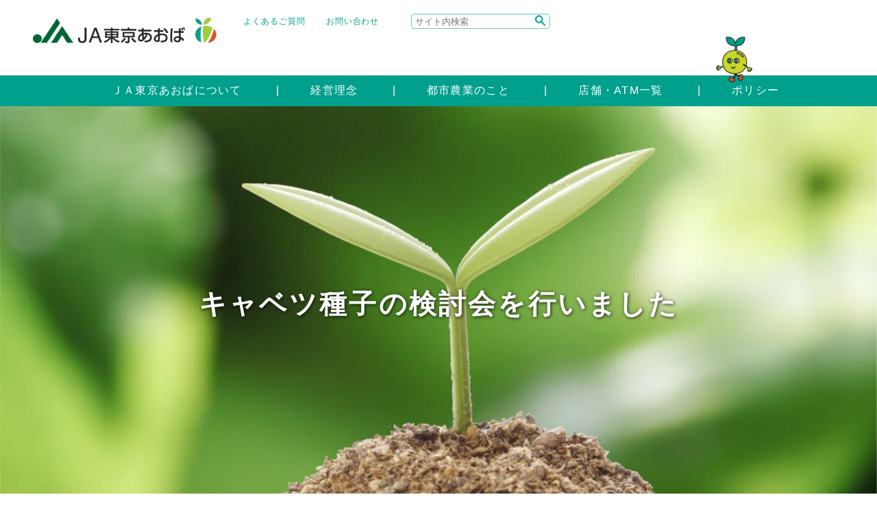

--- FILE ---
content_type: text/html; charset=UTF-8
request_url: https://www.ja-tokyoaoba.or.jp/archives/1533
body_size: 38985
content:
<!DOCTYPE html>
<html lang="ja">

<head>
    <title>キャベツ種子の検討会を行いました | ＪＡ東京あおば</title>
        <meta name="keywords" content="">
    <meta name="description" content="">
    <meta name="viewport" content="width=device-width, initial-scale=1.0">
    <meta property="og:title" content="">
    <meta property="og:type" content="website">
    <meta property="og:url" content="https://www.ja-tokyoaoba.or.jp/archives/1533">
    <meta property="og:image" content="https://www.ja-tokyoaoba.or.jp/asset//common/img/ogp.png">
    <meta property="og:site_name" content="ＪＡ東京あおば">
        <meta property="og:description" content="ＪＡ東京あおばは、東京都板橋区・北区・豊島区・練馬区を管内とし、営農指導・信用・共済・購買・販売・利用・旅行・福祉の各事業を行っています。当ＪＡが主な地区とする板橋区・練馬区は宅地化が進行し、良好な住環境を誇る一方、キャベツをはじめとした露地野菜を中心に農業生産も行われており、都民の食卓に新鮮で安心な農産物を供給しています。">
        <meta property="og:locale" content="ja_JP">
    <!-- /ogp -->
    
<script src="/wp-content/themes/jatokyoaoba/asset/common/js/lib/jquery-3.6.2.min.js"></script>
<script src="/wp-content/themes/jatokyoaoba/asset/common/js/lib/jquery.easing.1.3.js" defer></script>
<script src="/wp-content/themes/jatokyoaoba/asset/common/js/lib/jquery.md5.js" defer></script>
<script src="/wp-content/themes/jatokyoaoba/asset/common/js/lib/js.cookie.js" defer></script>
<script src="/wp-content/themes/jatokyoaoba/asset/common/js/lib/mdlib.js" defer></script>
    <script type="text/javascript" src="/wp-content/themes/jatokyoaoba/asset/common/js/fullcalendar.min.js" defer></script>
    <script type="text/javascript" src="/wp-content/themes/jatokyoaoba/asset/common/js/cal.js" defer></script>
<script src="/wp-content/themes/jatokyoaoba/asset/common/js/lib/jquery.rwdImageMaps.min.js"></script>
<script>
  $(function(){
    $('img[usemap]').rwdImageMaps();
});
</script>

<script src="/wp-content/themes/jatokyoaoba/asset/common/js/lib/swiper/swiper-bundle.min.js" defer></script>
<link rel="stylesheet" href="/wp-content/themes/jatokyoaoba/asset/common/js/lib/swiper/swiper-bundle.min.css" />
<script src="/wp-content/themes/jatokyoaoba/asset/common/js/lib/fancybox4/fancybox.umd.js" defer></script>
<script src="/wp-content/themes/jatokyoaoba/asset/common/js/common.js" defer></script>
<!-- Google tag (gtag.js) -->
<script async src="https://www.googletagmanager.com/gtag/js?id=UA-18655652-47"></script>
<script>
  window.dataLayer = window.dataLayer || [];
  function gtag(){dataLayer.push(arguments);}
  gtag('js', new Date());

  gtag('config', 'UA-18655652-47');
</script>
    
    <link rel="shortcut icon" href="/favicon.ico">
    <link rel="stylesheet" href="/wp-content/themes/jatokyoaoba/asset/common/js/lib/mmenu/css/jquery.mmenu.all.css">
    <link rel="stylesheet" href="/wp-content/themes/jatokyoaoba/asset/common/js/lib/mmenu/extensions/themes/jquery.mmenu.themes.css">
    <link rel="alternate stylesheet" href="/wp-content/themes/jatokyoaoba/asset/common/css/lib/small.css" title="small">
    <link rel="stylesheet" href="/wp-content/themes/jatokyoaoba/asset/common/css/lib/medium.css" title="medium">
    <link rel="alternate stylesheet" href="/wp-content/themes/jatokyoaoba/asset/common/css/lib/large.css" title="large">
    <link rel="stylesheet" href="/wp-content/themes/jatokyoaoba/asset/common/css/common.css" media="all">
    <link rel="preconnect" href="https://fonts.googleapis.com">
    <link rel="preconnect" href="https://fonts.gstatic.com" crossorigin>
    <link href="https://fonts.googleapis.com/css2?family=M+PLUS+1p:wght@300;400;500;700;800;900&display=swap" rel="stylesheet">

<style id='global-styles-inline-css' type='text/css'>
:root{--wp--preset--aspect-ratio--square: 1;--wp--preset--aspect-ratio--4-3: 4/3;--wp--preset--aspect-ratio--3-4: 3/4;--wp--preset--aspect-ratio--3-2: 3/2;--wp--preset--aspect-ratio--2-3: 2/3;--wp--preset--aspect-ratio--16-9: 16/9;--wp--preset--aspect-ratio--9-16: 9/16;--wp--preset--color--black: #000000;--wp--preset--color--cyan-bluish-gray: #abb8c3;--wp--preset--color--white: #ffffff;--wp--preset--color--pale-pink: #f78da7;--wp--preset--color--vivid-red: #cf2e2e;--wp--preset--color--luminous-vivid-orange: #ff6900;--wp--preset--color--luminous-vivid-amber: #fcb900;--wp--preset--color--light-green-cyan: #7bdcb5;--wp--preset--color--vivid-green-cyan: #00d084;--wp--preset--color--pale-cyan-blue: #8ed1fc;--wp--preset--color--vivid-cyan-blue: #0693e3;--wp--preset--color--vivid-purple: #9b51e0;--wp--preset--gradient--vivid-cyan-blue-to-vivid-purple: linear-gradient(135deg,rgb(6,147,227) 0%,rgb(155,81,224) 100%);--wp--preset--gradient--light-green-cyan-to-vivid-green-cyan: linear-gradient(135deg,rgb(122,220,180) 0%,rgb(0,208,130) 100%);--wp--preset--gradient--luminous-vivid-amber-to-luminous-vivid-orange: linear-gradient(135deg,rgb(252,185,0) 0%,rgb(255,105,0) 100%);--wp--preset--gradient--luminous-vivid-orange-to-vivid-red: linear-gradient(135deg,rgb(255,105,0) 0%,rgb(207,46,46) 100%);--wp--preset--gradient--very-light-gray-to-cyan-bluish-gray: linear-gradient(135deg,rgb(238,238,238) 0%,rgb(169,184,195) 100%);--wp--preset--gradient--cool-to-warm-spectrum: linear-gradient(135deg,rgb(74,234,220) 0%,rgb(151,120,209) 20%,rgb(207,42,186) 40%,rgb(238,44,130) 60%,rgb(251,105,98) 80%,rgb(254,248,76) 100%);--wp--preset--gradient--blush-light-purple: linear-gradient(135deg,rgb(255,206,236) 0%,rgb(152,150,240) 100%);--wp--preset--gradient--blush-bordeaux: linear-gradient(135deg,rgb(254,205,165) 0%,rgb(254,45,45) 50%,rgb(107,0,62) 100%);--wp--preset--gradient--luminous-dusk: linear-gradient(135deg,rgb(255,203,112) 0%,rgb(199,81,192) 50%,rgb(65,88,208) 100%);--wp--preset--gradient--pale-ocean: linear-gradient(135deg,rgb(255,245,203) 0%,rgb(182,227,212) 50%,rgb(51,167,181) 100%);--wp--preset--gradient--electric-grass: linear-gradient(135deg,rgb(202,248,128) 0%,rgb(113,206,126) 100%);--wp--preset--gradient--midnight: linear-gradient(135deg,rgb(2,3,129) 0%,rgb(40,116,252) 100%);--wp--preset--font-size--small: 13px;--wp--preset--font-size--medium: 20px;--wp--preset--font-size--large: 36px;--wp--preset--font-size--x-large: 42px;--wp--preset--spacing--20: 0.44rem;--wp--preset--spacing--30: 0.67rem;--wp--preset--spacing--40: 1rem;--wp--preset--spacing--50: 1.5rem;--wp--preset--spacing--60: 2.25rem;--wp--preset--spacing--70: 3.38rem;--wp--preset--spacing--80: 5.06rem;--wp--preset--shadow--natural: 6px 6px 9px rgba(0, 0, 0, 0.2);--wp--preset--shadow--deep: 12px 12px 50px rgba(0, 0, 0, 0.4);--wp--preset--shadow--sharp: 6px 6px 0px rgba(0, 0, 0, 0.2);--wp--preset--shadow--outlined: 6px 6px 0px -3px rgb(255, 255, 255), 6px 6px rgb(0, 0, 0);--wp--preset--shadow--crisp: 6px 6px 0px rgb(0, 0, 0);}:where(.is-layout-flex){gap: 0.5em;}:where(.is-layout-grid){gap: 0.5em;}body .is-layout-flex{display: flex;}.is-layout-flex{flex-wrap: wrap;align-items: center;}.is-layout-flex > :is(*, div){margin: 0;}body .is-layout-grid{display: grid;}.is-layout-grid > :is(*, div){margin: 0;}:where(.wp-block-columns.is-layout-flex){gap: 2em;}:where(.wp-block-columns.is-layout-grid){gap: 2em;}:where(.wp-block-post-template.is-layout-flex){gap: 1.25em;}:where(.wp-block-post-template.is-layout-grid){gap: 1.25em;}.has-black-color{color: var(--wp--preset--color--black) !important;}.has-cyan-bluish-gray-color{color: var(--wp--preset--color--cyan-bluish-gray) !important;}.has-white-color{color: var(--wp--preset--color--white) !important;}.has-pale-pink-color{color: var(--wp--preset--color--pale-pink) !important;}.has-vivid-red-color{color: var(--wp--preset--color--vivid-red) !important;}.has-luminous-vivid-orange-color{color: var(--wp--preset--color--luminous-vivid-orange) !important;}.has-luminous-vivid-amber-color{color: var(--wp--preset--color--luminous-vivid-amber) !important;}.has-light-green-cyan-color{color: var(--wp--preset--color--light-green-cyan) !important;}.has-vivid-green-cyan-color{color: var(--wp--preset--color--vivid-green-cyan) !important;}.has-pale-cyan-blue-color{color: var(--wp--preset--color--pale-cyan-blue) !important;}.has-vivid-cyan-blue-color{color: var(--wp--preset--color--vivid-cyan-blue) !important;}.has-vivid-purple-color{color: var(--wp--preset--color--vivid-purple) !important;}.has-black-background-color{background-color: var(--wp--preset--color--black) !important;}.has-cyan-bluish-gray-background-color{background-color: var(--wp--preset--color--cyan-bluish-gray) !important;}.has-white-background-color{background-color: var(--wp--preset--color--white) !important;}.has-pale-pink-background-color{background-color: var(--wp--preset--color--pale-pink) !important;}.has-vivid-red-background-color{background-color: var(--wp--preset--color--vivid-red) !important;}.has-luminous-vivid-orange-background-color{background-color: var(--wp--preset--color--luminous-vivid-orange) !important;}.has-luminous-vivid-amber-background-color{background-color: var(--wp--preset--color--luminous-vivid-amber) !important;}.has-light-green-cyan-background-color{background-color: var(--wp--preset--color--light-green-cyan) !important;}.has-vivid-green-cyan-background-color{background-color: var(--wp--preset--color--vivid-green-cyan) !important;}.has-pale-cyan-blue-background-color{background-color: var(--wp--preset--color--pale-cyan-blue) !important;}.has-vivid-cyan-blue-background-color{background-color: var(--wp--preset--color--vivid-cyan-blue) !important;}.has-vivid-purple-background-color{background-color: var(--wp--preset--color--vivid-purple) !important;}.has-black-border-color{border-color: var(--wp--preset--color--black) !important;}.has-cyan-bluish-gray-border-color{border-color: var(--wp--preset--color--cyan-bluish-gray) !important;}.has-white-border-color{border-color: var(--wp--preset--color--white) !important;}.has-pale-pink-border-color{border-color: var(--wp--preset--color--pale-pink) !important;}.has-vivid-red-border-color{border-color: var(--wp--preset--color--vivid-red) !important;}.has-luminous-vivid-orange-border-color{border-color: var(--wp--preset--color--luminous-vivid-orange) !important;}.has-luminous-vivid-amber-border-color{border-color: var(--wp--preset--color--luminous-vivid-amber) !important;}.has-light-green-cyan-border-color{border-color: var(--wp--preset--color--light-green-cyan) !important;}.has-vivid-green-cyan-border-color{border-color: var(--wp--preset--color--vivid-green-cyan) !important;}.has-pale-cyan-blue-border-color{border-color: var(--wp--preset--color--pale-cyan-blue) !important;}.has-vivid-cyan-blue-border-color{border-color: var(--wp--preset--color--vivid-cyan-blue) !important;}.has-vivid-purple-border-color{border-color: var(--wp--preset--color--vivid-purple) !important;}.has-vivid-cyan-blue-to-vivid-purple-gradient-background{background: var(--wp--preset--gradient--vivid-cyan-blue-to-vivid-purple) !important;}.has-light-green-cyan-to-vivid-green-cyan-gradient-background{background: var(--wp--preset--gradient--light-green-cyan-to-vivid-green-cyan) !important;}.has-luminous-vivid-amber-to-luminous-vivid-orange-gradient-background{background: var(--wp--preset--gradient--luminous-vivid-amber-to-luminous-vivid-orange) !important;}.has-luminous-vivid-orange-to-vivid-red-gradient-background{background: var(--wp--preset--gradient--luminous-vivid-orange-to-vivid-red) !important;}.has-very-light-gray-to-cyan-bluish-gray-gradient-background{background: var(--wp--preset--gradient--very-light-gray-to-cyan-bluish-gray) !important;}.has-cool-to-warm-spectrum-gradient-background{background: var(--wp--preset--gradient--cool-to-warm-spectrum) !important;}.has-blush-light-purple-gradient-background{background: var(--wp--preset--gradient--blush-light-purple) !important;}.has-blush-bordeaux-gradient-background{background: var(--wp--preset--gradient--blush-bordeaux) !important;}.has-luminous-dusk-gradient-background{background: var(--wp--preset--gradient--luminous-dusk) !important;}.has-pale-ocean-gradient-background{background: var(--wp--preset--gradient--pale-ocean) !important;}.has-electric-grass-gradient-background{background: var(--wp--preset--gradient--electric-grass) !important;}.has-midnight-gradient-background{background: var(--wp--preset--gradient--midnight) !important;}.has-small-font-size{font-size: var(--wp--preset--font-size--small) !important;}.has-medium-font-size{font-size: var(--wp--preset--font-size--medium) !important;}.has-large-font-size{font-size: var(--wp--preset--font-size--large) !important;}.has-x-large-font-size{font-size: var(--wp--preset--font-size--x-large) !important;}
/*# sourceURL=global-styles-inline-css */
</style>
</head><meta name='robots' content='max-image-preview:large' />
<link rel="alternate" title="oEmbed (JSON)" type="application/json+oembed" href="https://www.ja-tokyoaoba.or.jp/wp-json/oembed/1.0/embed?url=https%3A%2F%2Fwww.ja-tokyoaoba.or.jp%2Farchives%2F1533" />
<link rel="alternate" title="oEmbed (XML)" type="text/xml+oembed" href="https://www.ja-tokyoaoba.or.jp/wp-json/oembed/1.0/embed?url=https%3A%2F%2Fwww.ja-tokyoaoba.or.jp%2Farchives%2F1533&#038;format=xml" />
<style id='wp-img-auto-sizes-contain-inline-css' type='text/css'>
img:is([sizes=auto i],[sizes^="auto," i]){contain-intrinsic-size:3000px 1500px}
/*# sourceURL=wp-img-auto-sizes-contain-inline-css */
</style>
<link rel='stylesheet' id='sbi_styles-css' href='https://www.ja-tokyoaoba.or.jp/wp-content/plugins/instagram-feed/css/sbi-styles.min.css' type='text/css' media='all' />
<style id='wp-emoji-styles-inline-css' type='text/css'>

	img.wp-smiley, img.emoji {
		display: inline !important;
		border: none !important;
		box-shadow: none !important;
		height: 1em !important;
		width: 1em !important;
		margin: 0 0.07em !important;
		vertical-align: -0.1em !important;
		background: none !important;
		padding: 0 !important;
	}
/*# sourceURL=wp-emoji-styles-inline-css */
</style>
<style id='wp-block-library-inline-css' type='text/css'>
:root{--wp-block-synced-color:#7a00df;--wp-block-synced-color--rgb:122,0,223;--wp-bound-block-color:var(--wp-block-synced-color);--wp-editor-canvas-background:#ddd;--wp-admin-theme-color:#007cba;--wp-admin-theme-color--rgb:0,124,186;--wp-admin-theme-color-darker-10:#006ba1;--wp-admin-theme-color-darker-10--rgb:0,107,160.5;--wp-admin-theme-color-darker-20:#005a87;--wp-admin-theme-color-darker-20--rgb:0,90,135;--wp-admin-border-width-focus:2px}@media (min-resolution:192dpi){:root{--wp-admin-border-width-focus:1.5px}}.wp-element-button{cursor:pointer}:root .has-very-light-gray-background-color{background-color:#eee}:root .has-very-dark-gray-background-color{background-color:#313131}:root .has-very-light-gray-color{color:#eee}:root .has-very-dark-gray-color{color:#313131}:root .has-vivid-green-cyan-to-vivid-cyan-blue-gradient-background{background:linear-gradient(135deg,#00d084,#0693e3)}:root .has-purple-crush-gradient-background{background:linear-gradient(135deg,#34e2e4,#4721fb 50%,#ab1dfe)}:root .has-hazy-dawn-gradient-background{background:linear-gradient(135deg,#faaca8,#dad0ec)}:root .has-subdued-olive-gradient-background{background:linear-gradient(135deg,#fafae1,#67a671)}:root .has-atomic-cream-gradient-background{background:linear-gradient(135deg,#fdd79a,#004a59)}:root .has-nightshade-gradient-background{background:linear-gradient(135deg,#330968,#31cdcf)}:root .has-midnight-gradient-background{background:linear-gradient(135deg,#020381,#2874fc)}:root{--wp--preset--font-size--normal:16px;--wp--preset--font-size--huge:42px}.has-regular-font-size{font-size:1em}.has-larger-font-size{font-size:2.625em}.has-normal-font-size{font-size:var(--wp--preset--font-size--normal)}.has-huge-font-size{font-size:var(--wp--preset--font-size--huge)}.has-text-align-center{text-align:center}.has-text-align-left{text-align:left}.has-text-align-right{text-align:right}.has-fit-text{white-space:nowrap!important}#end-resizable-editor-section{display:none}.aligncenter{clear:both}.items-justified-left{justify-content:flex-start}.items-justified-center{justify-content:center}.items-justified-right{justify-content:flex-end}.items-justified-space-between{justify-content:space-between}.screen-reader-text{border:0;clip-path:inset(50%);height:1px;margin:-1px;overflow:hidden;padding:0;position:absolute;width:1px;word-wrap:normal!important}.screen-reader-text:focus{background-color:#ddd;clip-path:none;color:#444;display:block;font-size:1em;height:auto;left:5px;line-height:normal;padding:15px 23px 14px;text-decoration:none;top:5px;width:auto;z-index:100000}html :where(.has-border-color){border-style:solid}html :where([style*=border-top-color]){border-top-style:solid}html :where([style*=border-right-color]){border-right-style:solid}html :where([style*=border-bottom-color]){border-bottom-style:solid}html :where([style*=border-left-color]){border-left-style:solid}html :where([style*=border-width]){border-style:solid}html :where([style*=border-top-width]){border-top-style:solid}html :where([style*=border-right-width]){border-right-style:solid}html :where([style*=border-bottom-width]){border-bottom-style:solid}html :where([style*=border-left-width]){border-left-style:solid}html :where(img[class*=wp-image-]){height:auto;max-width:100%}:where(figure){margin:0 0 1em}html :where(.is-position-sticky){--wp-admin--admin-bar--position-offset:var(--wp-admin--admin-bar--height,0px)}@media screen and (max-width:600px){html :where(.is-position-sticky){--wp-admin--admin-bar--position-offset:0px}}
/*wp_block_styles_on_demand_placeholder:6969a430ed0aa*/
/*# sourceURL=wp-block-library-inline-css */
</style>
<style id='classic-theme-styles-inline-css' type='text/css'>
/*! This file is auto-generated */
.wp-block-button__link{color:#fff;background-color:#32373c;border-radius:9999px;box-shadow:none;text-decoration:none;padding:calc(.667em + 2px) calc(1.333em + 2px);font-size:1.125em}.wp-block-file__button{background:#32373c;color:#fff;text-decoration:none}
/*# sourceURL=/wp-includes/css/classic-themes.min.css */
</style>
<link rel='stylesheet' id='parent-style-css' href='https://www.ja-tokyoaoba.or.jp/wp-content/themes/mdbase/style.css' type='text/css' media='all' />
<link rel='stylesheet' id='child-style-css' href='https://www.ja-tokyoaoba.or.jp/wp-content/themes/jatokyoaoba/style.css' type='text/css' media='all' />
<link rel="https://api.w.org/" href="https://www.ja-tokyoaoba.or.jp/wp-json/" /><link rel="alternate" title="JSON" type="application/json" href="https://www.ja-tokyoaoba.or.jp/wp-json/wp/v2/posts/1533" /><link rel="EditURI" type="application/rsd+xml" title="RSD" href="https://www.ja-tokyoaoba.or.jp/xmlrpc.php?rsd" />
<link rel="canonical" href="https://www.ja-tokyoaoba.or.jp/archives/1533" />
<link rel='shortlink' href='https://www.ja-tokyoaoba.or.jp/?p=1533' />

<body>
    <div class="root">
        <header>
            <div class="head">
                <div class="image"><a href="/"><img loading="lazy" decoding="async" src="/wp-content/themes/jatokyoaoba/asset/common/img/head_title.webp" alt=""></a></div>
                <div class="right_area">
                    <div class="right">
                        <ul>
					<li><a href="https://www.ja-tokyoaoba.or.jp/question">よくあるご質問</a></li>
					<li><a href="https://form.ja-group.or.jp/tokyoaoba/contact" target="_blank">お問い合わせ</a></li>
                        </ul>
                        <div class="header_search">
                            <form method="get" action="https://www.google.co.jp/search" class="header_search_form">
                                <div>
                                    <input class="searchBox" name="q" placeholder="サイト内検索" type="text" />
                                    <input name="ie" value="UTF-8" type="hidden" />
                                    <input name="oe" value="UTF-8" type="hidden" />
                                    <input name="hl" value="ja" type="hidden" />
                                    <input name="sitesearch" value="https://www.ja-tokyoaoba.or.jp/" type="hidden" />
                                    <input class="searchBtn" src="/wp-content/themes/jatokyoaoba/asset/common/img/icon/search_icon.webp" alt="サイト内検索" type="image" />
                                </div>
                            </form>
                        </div>
                    </div>
                    <div class="tanerin_image_ara">
                        <div class="_image">
                            <img loading="lazy" decoding="async"  class="tanerin_image"  src="/wp-content/themes/jatokyoaoba/asset/common/img/tanerin_walking.gif" alt="">
                        </div>
                    </div>
                </div>
            </div>
            <div class="body">
                <ul class="body_nav">
					
				<li>
					<a href="/profile"><img src="" alt=""><span class="gnav_text">ＪＡ東京あおばについて</span></a>
				</li>					
				<li>
					<a href="/philosophy"><img src="" alt=""><span class="gnav_text">経営理念</span></a>
				</li>					
				<li>
					<a href="/agriculture"><img src="" alt=""><span class="gnav_text">都市農業のこと</span></a>
				</li>					
				<li>
					<a href="/store"><img src="" alt=""><span class="gnav_text">店舗・ATM一覧</span></a>
				</li>					
				<li>
					<a href="/yakkan"><img src="" alt=""><span class="gnav_text">ポリシー</span></a>
				</li>                </ul>
            </div>
            <a href="#sp_nav" id="header_menubtn"><span><span></span><span></span><span></span></span></a>
        </header>
        <div class="main">
            <div class="title_are swiper ">
                <h1>キャベツ種子の検討会を行いました</h1>
    <img loading="lazy" decoding="async" src="https://www.ja-tokyoaoba.or.jp/wp-content/uploads/2023/02/230201_mainimage_keieirinen-1200x575.jpg" alt="">
            </div>
            <div class="breadcrumbs_area">
                <ul class="breadcrumbs">
				    <li><a href="/">ホーム</a></li>
					<li><a href="/topics/">新着一覧</a></li>
				    <li>キャベツ種子の検討会を行いました</li>
			    </ul>
            </div>
            <div class="gnav_area">
                <div class="gnav layer">
                <div>
                    <ul class="nav_list">
					<li class="ready"><a class="green" href="/consult"><div class="_icon"><img src="https://www.ja-tokyoaoba.or.jp/wp-content/uploads/2022/12/icon1.png" alt=""><span>相談する</span></div><div class="hover_text">営農に関するご相談<br />
資産管理について<br />
ローン相談<br />
年金相談<br />
税務・法律相談</div></a></li>
					<li class="ready"><a class="red" href="/saving"><div class="_icon"><img src="https://www.ja-tokyoaoba.or.jp/wp-content/uploads/2022/12/icon3.png" alt=""><span>貯める</span></div><div class="hover_text">通常商品<br />
各種サービスのご案内<br />
重要なお知らせ</div></a></li>
					<li class="ready"><a class="yellowgreen" href="/buy"><div class="_icon"><img src="https://www.ja-tokyoaoba.or.jp/wp-content/uploads/2022/12/icon2.png" alt=""><span>食べて応援！<br />
都市農業</span></div><div class="hover_text">農産物直売所<br />
ＪＡ東京あおばのPB商品<br />
ＪＡ東京あおばの農産物<br />
きじまりゅうた「あおばの台所」</div></a></li>
					<li class="ready"><a class="red" href="/operate"><div class="_icon"><img src="https://www.ja-tokyoaoba.or.jp/wp-content/uploads/2022/12/icon5.png" alt=""><span>運用する</span></div><div class="hover_text">投資信託はネットでのご利用が便利<br />
投資信託のご案内<br />
資産運用ガイダンス</div></a></li>
					<li class="ready"><a class="red" href="/debt"><div class="_icon"><img src="https://www.ja-tokyoaoba.or.jp/wp-content/uploads/2022/12/icon4.png" alt=""><span>借りる</span></div><div class="hover_text">ローン商品のご案内<br />
農業関連<br />
その他ローンの種類<br />
公的融資・制度融資<br />
平日夜間ローン相談のご案内（予約制）<br />
金融円滑化に向けた取組みについて</div></a></li>
					<li class="ready"><a class="yellow" href="/stock"><div class="_icon"><img src="https://www.ja-tokyoaoba.or.jp/wp-content/uploads/2022/12/icon6.png" alt=""><span>備える</span></div><div class="hover_text">ひと<br />
いえ<br />
くるま<br />
掛金シミュレーション</div></a></li>
					<li class="ready"><a class="green" href="/magazine"><div class="_icon"><img src="https://www.ja-tokyoaoba.or.jp/wp-content/uploads/2022/12/icon8.png" alt=""><span>広報誌<br />
</span></div><div class="hover_text">広報誌「あおば」<br />
こどもつうしん</div></a></li>
					<li class="ready"><a class="yellowgreen" href="/recruit"><div class="_icon"><img src="https://www.ja-tokyoaoba.or.jp/wp-content/uploads/2022/12/icon7.png" alt=""><span>採用情報</span></div><div class="hover_text">インターンシップ募集<br />
中途採用職員・パート職員募集</div></a></li>
                    </ul>
                </div>
                </div>

            </div>
            <div class="main_content">
                <div class="pagelink_area">
                    <div></div>
				</div>
                <div class="conteiner">
                    <h2>キャベツ種子の検討会を行いました</h2>
<p>６月７日（火）、ＪＡ東京あおば野菜流通協議会は、大泉支店で、平成２８年度初夏産キャベツ品種検討会を開きました。</p>
<p>&nbsp;</p>
<p>この取り組みは管内の基幹作物であるキャベツ種子の検討会で、試作品種の圃場見学、意見交換、食味検討により、協議会の推奨する現行品種と、食味、玉揃い、箱詰めのしやすさなどを比較し、品質向上をめざすのが目的です。今回は生産者２名が２品種を試作栽培し、栽培履歴や現行品種と比較した特徴などを報告しました。当検討会には会員１０名とＪＡ事務局、各種苗メーカー担当者、中央農業改良普及センター西部分室　主任普及指導員山岸明氏が参加し、山岸氏からは事務局と事前に収穫調査した結果をもとに、試作品種の形状や性質、肥培管理などについて講評を受けました。</p>
<p>&nbsp;</p>
<p>協議会の品種選定だけでなく、病害虫に悩まされる生産者にとって参考となる内容で、参加者との活発な意見交換が行われ、参加した生産者は、高品質なキャベツ生産へ意欲を見せていました。</p>
<p>&nbsp;</p>
<p>今年度は育苗期の高温や５月の少雨などが懸念されたが、現在は順調に生育しており、平年並みの出荷が行われています。野菜流通協議会では、都内の市場へ５月上旬から７月下旬にかけ、約４万６千ケースの出荷を見込んでいます。</p>
<p>&nbsp;</p>
<p><a href="https://www.ja-tokyoaoba.or.jp/wp-content/uploads/2016/06/838da17ec54b88e43b14880ffc0ec7d7.jpg"><img fetchpriority="high" decoding="async" class="size-large wp-image-1944 aligncenter" src="https://www.ja-tokyoaoba.or.jp/wp-content/uploads/2016/06/838da17ec54b88e43b14880ffc0ec7d7-1024x682.jpg" alt="" width="640" height="426" srcset="https://www.ja-tokyoaoba.or.jp/wp-content/uploads/2016/06/838da17ec54b88e43b14880ffc0ec7d7-1024x682.jpg 1024w, https://www.ja-tokyoaoba.or.jp/wp-content/uploads/2016/06/838da17ec54b88e43b14880ffc0ec7d7-300x200.jpg 300w, https://www.ja-tokyoaoba.or.jp/wp-content/uploads/2016/06/838da17ec54b88e43b14880ffc0ec7d7-768x512.jpg 768w, https://www.ja-tokyoaoba.or.jp/wp-content/uploads/2016/06/838da17ec54b88e43b14880ffc0ec7d7-240x160.jpg 240w, https://www.ja-tokyoaoba.or.jp/wp-content/uploads/2016/06/838da17ec54b88e43b14880ffc0ec7d7-1200x799.jpg 1200w, https://www.ja-tokyoaoba.or.jp/wp-content/uploads/2016/06/838da17ec54b88e43b14880ffc0ec7d7.jpg 1300w" sizes="(max-width: 640px) 100vw, 640px" /></a></p>
<p style="text-align: center;"> </p>
</div>
        </div>
        <footer>
            <div class="totop">
                <div><a class="totop_img" href="#top"><img  loading="lazy" src="/wp-content/themes/jatokyoaoba/asset/common/img/btn_totop.webp" alt="トップへ"></a></div>
            </div>
            <div class="link_area">
                <div>
                    <ul class="footer_link">
					<li><a href="/yakkan">ポリシー</a></li>
					<li><a href="/sitemap">サイトマップ</a></li>
					<li><a href="https://form.ja-group.or.jp/tokyoaoba/contact" target="_blank">お問い合わせ</a></li>
					<li><a href="/question">よくあるご質問</a></li>
					<li><a href="/link">リンク集</a></li>
					<li><a href="/policy/term">ご利用にあたって</a></li>
					<li><a href="/policy/">大切なお知らせ</a></li>
					<li><a href="/recruit">採用情報</a></li>
					<li><a href="/trouble">緊急時の連絡先</a></li>
                    </ul>
                </div>
                <div class="footer_wrap">
                    <div class="coryright">Copyright © JA Tokyo Aoba All rights Reserved.</div>
                    <div class="footer_num">登録金融機関　東京あおば農業協同組合<br>登録番号　関東財務局長（登金）第309号</div>
                </div>
            </div>
        </footer>
        <nav id="sp_nav">
            <ul>
<li><a href="/profile"><span class="">ＪＡ東京あおばについて</span></a><ul class="cancel">
<li><a href="/profile/activity_blog"><span>活動報告ブログ</span></a><ul class="cancel">
<li><a href="/profile/activity_blog/activity_blog_event"><span>イベント</span></a></li>
<li><a href="/profile/activity_blog/activity_blog_other"><span>その他</span></a></li>
<li><a href="/profile/activity_blog/activity_blog_activity"><span>各組織の活動</span></a></li>
<li><a href="/profile/activity_blog/activity_blog_female"><span>女性部の活動</span></a></li>
<li><a href="/profile/activity_blog/activity_blog_youth"><span>青壮年部の活動</span></a></li>
</ul>
</li>
</ul>
</li>
<li><a href="/philosophy"><span class="">経営理念</span></a></li>
<li><a href="/agriculture"><span class="">都市農業のこと</span></a><ul class="cancel">
<li><a href="/agriculture/about"><span>都市農業について</span></a><ul class="cancel">
<li><a href="/agriculture/about/fresh"><span>都市農業の多面的な機能</span></a></li>
</ul>
</li>
<li><a href="/agriculture/agri"><span>ＪＡ東京あおばの農業</span></a></li>
<li><a href="/agriculture/products"><span>管内の農産物</span></a><ul class="cancel">
<li><a href="/agriculture/products/vegetable"><span>農産物一覧</span></a></li>
<li><a href="/agriculture/products/edo"><span>江戸東京野菜一覧</span></a></li>
</ul>
</li>
<li><a href="/agriculture/farming"><span>就農に関する情報</span></a></li>
</ul>
</li>
<li><a href="/store"><span class="">店舗・ATM一覧</span></a></li>
<li><a href="/farmstand"><span class="">農産物直売所</span></a></li>
<li><a href="/yakkan"><span class="">ポリシー</span></a></li>
<li><a href="/consult"><span class="">相談する</span></a><ul class="cancel">
<li><a href="/consult/management"><span>ご相続・資産管理に関するご相談</span></a></li>
<li><a href="/consult/einou"><span>営農に関するご相談</span></a></li>
<li><a href="/consult/law"><span>税務・法律相談</span></a></li>
<li><a href="/consult/loan"><span>ローン相談</span></a></li>
<li><a href="/consult/nenkin"><span>年金相談</span></a></li>
</ul>
</li>
<li><a href="/buy"><span class="">食べて応援！都市農業</span></a></li>
<li><a href="/saving"><span class="">貯める</span></a></li>
<li><a href="/stock"><span class="">備える</span></a></li>
<li><a href="/recruit"><span class="">採用情報</span></a></li>
<li><a href="/reform"><span class="">ＪＡ東京あおばの自己改革</span></a></li>
<li><a href="/trouble"><span class="">緊急時の連絡先</span></a><ul class="cancel">
<li><a href="/trouble/answer"><span>回答一覧</span></a></li>
</ul>
</li>
<li><a href="/event"><span class="">イベント・キャンペーンカレンダー</span></a></li>
<li><a href="/magazine"><span class="">広報誌「あおば」・こどもつうしん</span></a></li>
<li><a href="/link"><span class="">リンク集</span></a></li>
<li><a href="/policy"><span class="">大切なお知らせ</span></a><ul class="cancel">
<li><a href="/policy/compliance"><span>コンプライアンス体制</span></a></li>
<li><a href="/policy/control"><span>内部統制について</span></a></li>
<li><a href="/policy/term"><span>ご利用にあたって</span></a></li>
<li><a href="/policy/privacy"><span>個人情報保護法に基づく公開事項等</span></a></li>
<li><a href="/policy/conflicts"><span>利益相反管理方針の概要について</span></a></li>
<li><a href="/policy/antisocial"><span>反社会的勢力への対応に関する基本方針について</span></a></li>
</ul>
</li>
<li><a href="/privatebrand"><span class="">プライベートブランド商品</span></a></li>
<li><a href="/recipe"><span class="">きじまりゅうた「あおばの台所」</span></a><ul class="cancel">
<li><a href="/recipe/recipe"><span>レシピ一覧</span></a></li>
<li><a href="/recipe/%e3%83%ac%e3%82%b7%e3%83%94%e4%b8%80%e8%a6%a7"><span>レシピ一覧</span></a></li>
</ul>
</li>
<li><a href="/%e3%81%8d%e3%81%98%e3%81%be%e3%82%8a%e3%82%85%e3%81%86%e3%81%9f%e3%80%8c%e3%81%82%e3%81%8a%e3%81%b0%e3%81%ae%e5%8f%b0%e6%89%80%e3%80%8d-2"><span class="">きじまりゅうた「あおばの台所」</span></a></li>
<li><a href="/topics"><span class="">お知らせ一覧</span></a></li>
                <li class="sp_search_container">
                    <form method="get" action="https://www.google.co.jp/search" class="header_search_form">
                        <div>
                            <input class="searchBox" name="q" placeholder="サイト内検索" type="text">
                            <input name="ie" value="UTF-8" type="hidden">
                            <input name="oe" value="UTF-8" type="hidden">
                            <input name="hl" value="ja" type="hidden">
                            <input name="sitesearch" value="https://www.ja-tokyoaoba.or.jp/" type="hidden">
                            <input class="searchBtn" src="/wp-content/themes/jatokyoaoba/asset/common/img/icon/search_icon.webp" alt="サイト内検索" type="image" />
                        </div>
                    </form>
                </li>
            </ul>
        </nav>
<script type="speculationrules">
{"prefetch":[{"source":"document","where":{"and":[{"href_matches":"/*"},{"not":{"href_matches":["/wp-*.php","/wp-admin/*","/wp-content/uploads/*","/wp-content/*","/wp-content/plugins/*","/wp-content/themes/jatokyoaoba/*","/wp-content/themes/mdbase/*","/*\\?(.+)"]}},{"not":{"selector_matches":"a[rel~=\"nofollow\"]"}},{"not":{"selector_matches":".no-prefetch, .no-prefetch a"}}]},"eagerness":"conservative"}]}
</script>
<!-- Instagram Feed JS -->
<script type="text/javascript">
var sbiajaxurl = "https://www.ja-tokyoaoba.or.jp/wp-admin/admin-ajax.php";
</script>
<script id="wp-emoji-settings" type="application/json">
{"baseUrl":"https://s.w.org/images/core/emoji/17.0.2/72x72/","ext":".png","svgUrl":"https://s.w.org/images/core/emoji/17.0.2/svg/","svgExt":".svg","source":{"concatemoji":"https://www.ja-tokyoaoba.or.jp/wp-includes/js/wp-emoji-release.min.js"}}
</script>
<script type="module">
/* <![CDATA[ */
/*! This file is auto-generated */
const a=JSON.parse(document.getElementById("wp-emoji-settings").textContent),o=(window._wpemojiSettings=a,"wpEmojiSettingsSupports"),s=["flag","emoji"];function i(e){try{var t={supportTests:e,timestamp:(new Date).valueOf()};sessionStorage.setItem(o,JSON.stringify(t))}catch(e){}}function c(e,t,n){e.clearRect(0,0,e.canvas.width,e.canvas.height),e.fillText(t,0,0);t=new Uint32Array(e.getImageData(0,0,e.canvas.width,e.canvas.height).data);e.clearRect(0,0,e.canvas.width,e.canvas.height),e.fillText(n,0,0);const a=new Uint32Array(e.getImageData(0,0,e.canvas.width,e.canvas.height).data);return t.every((e,t)=>e===a[t])}function p(e,t){e.clearRect(0,0,e.canvas.width,e.canvas.height),e.fillText(t,0,0);var n=e.getImageData(16,16,1,1);for(let e=0;e<n.data.length;e++)if(0!==n.data[e])return!1;return!0}function u(e,t,n,a){switch(t){case"flag":return n(e,"\ud83c\udff3\ufe0f\u200d\u26a7\ufe0f","\ud83c\udff3\ufe0f\u200b\u26a7\ufe0f")?!1:!n(e,"\ud83c\udde8\ud83c\uddf6","\ud83c\udde8\u200b\ud83c\uddf6")&&!n(e,"\ud83c\udff4\udb40\udc67\udb40\udc62\udb40\udc65\udb40\udc6e\udb40\udc67\udb40\udc7f","\ud83c\udff4\u200b\udb40\udc67\u200b\udb40\udc62\u200b\udb40\udc65\u200b\udb40\udc6e\u200b\udb40\udc67\u200b\udb40\udc7f");case"emoji":return!a(e,"\ud83e\u1fac8")}return!1}function f(e,t,n,a){let r;const o=(r="undefined"!=typeof WorkerGlobalScope&&self instanceof WorkerGlobalScope?new OffscreenCanvas(300,150):document.createElement("canvas")).getContext("2d",{willReadFrequently:!0}),s=(o.textBaseline="top",o.font="600 32px Arial",{});return e.forEach(e=>{s[e]=t(o,e,n,a)}),s}function r(e){var t=document.createElement("script");t.src=e,t.defer=!0,document.head.appendChild(t)}a.supports={everything:!0,everythingExceptFlag:!0},new Promise(t=>{let n=function(){try{var e=JSON.parse(sessionStorage.getItem(o));if("object"==typeof e&&"number"==typeof e.timestamp&&(new Date).valueOf()<e.timestamp+604800&&"object"==typeof e.supportTests)return e.supportTests}catch(e){}return null}();if(!n){if("undefined"!=typeof Worker&&"undefined"!=typeof OffscreenCanvas&&"undefined"!=typeof URL&&URL.createObjectURL&&"undefined"!=typeof Blob)try{var e="postMessage("+f.toString()+"("+[JSON.stringify(s),u.toString(),c.toString(),p.toString()].join(",")+"));",a=new Blob([e],{type:"text/javascript"});const r=new Worker(URL.createObjectURL(a),{name:"wpTestEmojiSupports"});return void(r.onmessage=e=>{i(n=e.data),r.terminate(),t(n)})}catch(e){}i(n=f(s,u,c,p))}t(n)}).then(e=>{for(const n in e)a.supports[n]=e[n],a.supports.everything=a.supports.everything&&a.supports[n],"flag"!==n&&(a.supports.everythingExceptFlag=a.supports.everythingExceptFlag&&a.supports[n]);var t;a.supports.everythingExceptFlag=a.supports.everythingExceptFlag&&!a.supports.flag,a.supports.everything||((t=a.source||{}).concatemoji?r(t.concatemoji):t.wpemoji&&t.twemoji&&(r(t.twemoji),r(t.wpemoji)))});
//# sourceURL=https://www.ja-tokyoaoba.or.jp/wp-includes/js/wp-emoji-loader.min.js
/* ]]> */
</script>
</div>
</body>
</html>


--- FILE ---
content_type: application/javascript
request_url: https://www.ja-tokyoaoba.or.jp/wp-content/themes/jatokyoaoba/asset/common/js/cal.js
body_size: 5069
content:



$(document).ready(function() {


  var date = new Date();
  var d = date.getDate();
  var m = date.getMonth();
  var y = date.getFullYear();
  var cal = $('#fullcalendar');
  

  

  cal.fullCalendar({
    editable: false,
    weekMode: 'liquid', 
    firstDay: '1', 
    contentHeight: 800, 
    header: {
      left: 'prev',
      center: 'title',
      right: 'next'
    },
    // タイトルの書式
    titleFormat: {
        month: 'yyyy年M月', 
        week: "yyyy年M月d日{ ～ }{[yyyy年]}{[M月]d日}", 
        day: "yyyy年M月d日'('ddd')'" 
    },
    // ボタン文字列
    buttonText: {
        prev:     '<a href="javascript:void(0);" id="btn_prev">前の月</a>', // <
        next:     '<a href="javascript:void(0);" id="btn_next">次の月</a>', // >
        prevYear: '«',  // <<
        nextYear: '»',  // >>
        today:    '<button>今日</button>',
        month:    '月',
        week:     '週',
        day:      '日'
    },
    // 月名称
    monthNames: ['1月', '2月', '3月', '4月', '5月', '6月', '7月', '8月', '9月', '10月', '11月', '12月'],
    // 月略称
    monthNamesShort: ['1月', '2月', '3月', '4月', '5月', '6月', '7月', '8月', '9月', '10月', '11月', '12月'],
    // 曜日名称
    dayNames: ['日曜日', '月曜日', '火曜日', '水曜日', '木曜日', '金曜日', '土曜日'],
    // 曜日略称
    dayNamesShort: ['日', '月', '火', '水', '木', '金', '土'],
    // 時間フォーマット
    timeFormat: 'H:mm',
    // イベント情報(WPカスタムフィールド eventsから取得)
    events: '/event/json', 
    eventRender: function(event, $element) {
        var titleStr = $element.find('span.fc-event-title').text(), // htmlタグを含むtitleの文字列を取得
        $eventElem = $element.find('span.fc-event-title');
        $eventElem.html(titleStr); // htmlとして出力
    },
    eventAfterAllRender: function(){
      var ym = $('#fullcalendar h2').html();
      var year = ym.substr(0,4);
    
      var month = ym.replace(/^[0-9]{4}/, '').replace('年', '').replace('月', '');
      month = ("0"+String(month)).slice(-2);
	  //一覧表示制御用：現在表示中の月(2桁)
      var all_target = '.list-tr';
      var target = '.list-tr-'+year+month;
	    $(all_target).hide().nextAll('.no_list').show();
      if($(target).hasClass('list-tr')){
        $(target).show().nextAll('.no_list').hide();
      }
      $('table[id^=event-list-]').each(function(){
        $(this).hide();
      });
      

      
      
      
      var target = '#event-list-'+year+month;
      $(target).show();
      
	  //翌月or前月classのイベントがクリックされたら、前後のカレンダーを表示してアンカージャンプ

      //--今月月末（ex.2017年3月31日)の1ヶ月後の日付
      //var d = date.getFullYear()  + "-" + (date.getMonth() + 1) + "-" + date.getDate();
      var date = computeMonth( parseInt(year), parseInt(month), 31, 1);
      var next_month = ("0"+String(date.getMonth() + 1)).slice(-2);
      var next_year = date.getFullYear();

	  
      var target = '.st'+next_year+next_month;
	  $(target).on('click',function(event){
        //翌月のIDリストを表示 ex.'#list-11356';
        var target = $(this).attr('href');
        $(target).show();
		//カレンダーに翌月分を表示
		cal.fullCalendar('next');
		//翌月のIDへジャンプ
        location.href =  $(this).attr('href');
        return false;
      });		 



      //--今月月末（ex.2017年3月31日)の1ヶ月前の日付
      var date = computeMonth( parseInt(year), parseInt(month), 31, -1);
      var prev_month = ("0"+String(date.getMonth() + 1)).slice(-2);
      var prev_year = date.getFullYear();
      var target = '.st'+prev_year+prev_month;
	  $(target).on('click',function(event){

        //前月のIDリストを表示 ex.'#list-11356';
        var target = $(this).attr('href');
        $(target).show();
		//カレンダーに前月分を表示
		cal.fullCalendar('prev');
		//前月のIDへジャンプ
        location.href =  $(this).attr('href');
        return false;
      });	
    }
  });
  
  
  $('#btn_prev2').click(function(){
    cal.fullCalendar('prev');
  });
  $('#btn_next2').click(function(){
    cal.fullCalendar('next');
  });
});



function computeMonth(g_year, g_month, g_day, g_addMonths) {
    g_month += g_addMonths;
    var endDay = getMonthEndDay(g_year, g_month);//ここで、前述した月末日を求める関数を使用します
    if(g_day > endDay) g_day = endDay;
    var dt = new Date(g_year, g_month - 1, g_day);
    return dt;
    
  }

function getMonthEndDay(g_year, g_month) {
    //日付を0にすると前月の末日を指定したことになります
    //指定月の翌月の0日を取得して末日を求めます
    //そのため、ここでは month - 1 は行いません
    var dt = new Date(g_year, g_month, 0);
    return dt.getDate();
}
